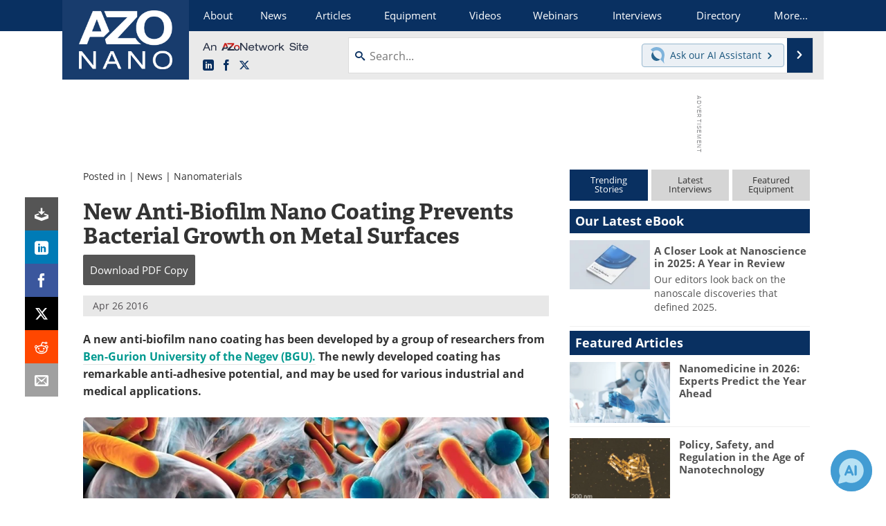

--- FILE ---
content_type: text/html; charset=utf-8
request_url: https://www.google.com/recaptcha/api2/aframe
body_size: 265
content:
<!DOCTYPE HTML><html><head><meta http-equiv="content-type" content="text/html; charset=UTF-8"></head><body><script nonce="CAxbec2rvcemQrykMBOj_A">/** Anti-fraud and anti-abuse applications only. See google.com/recaptcha */ try{var clients={'sodar':'https://pagead2.googlesyndication.com/pagead/sodar?'};window.addEventListener("message",function(a){try{if(a.source===window.parent){var b=JSON.parse(a.data);var c=clients[b['id']];if(c){var d=document.createElement('img');d.src=c+b['params']+'&rc='+(localStorage.getItem("rc::a")?sessionStorage.getItem("rc::b"):"");window.document.body.appendChild(d);sessionStorage.setItem("rc::e",parseInt(sessionStorage.getItem("rc::e")||0)+1);localStorage.setItem("rc::h",'1768782635082');}}}catch(b){}});window.parent.postMessage("_grecaptcha_ready", "*");}catch(b){}</script></body></html>